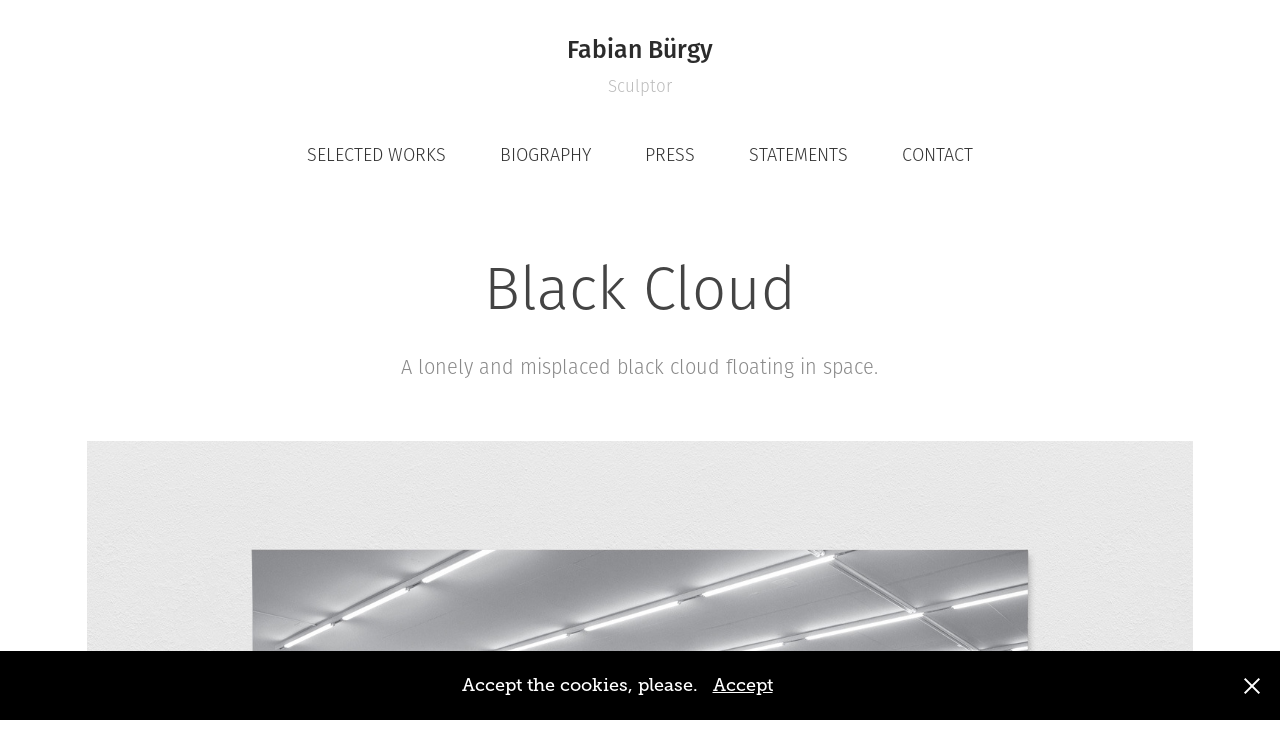

--- FILE ---
content_type: text/html; charset=utf-8
request_url: https://fabianbuergy.com/black-cloud
body_size: 3688
content:
<!DOCTYPE HTML>
<html lang="en-US">
<head>
  <meta charset="UTF-8" />
  <meta name="viewport" content="width=device-width, initial-scale=1" />
      <meta name="keywords"  content="art" />
      <meta name="description"  content="A lonely and misplaced black cloud floating in space." />
      <meta name="twitter:card"  content="summary_large_image" />
      <meta name="twitter:site"  content="@AdobePortfolio" />
      <meta  property="og:title" content="Fabian Bürgy - Sculptor - Black Cloud" />
      <meta  property="og:description" content="A lonely and misplaced black cloud floating in space." />
      <meta  property="og:image" content="https://cdn.myportfolio.com/0b07cdaaf9a45cf3fdbfd56784979a84/94257c889e3ac8d14ff4007621e71bea10709568da337eb7d1add9eee60dd9bb704618421010d111_car_202x158.jpg?h=2d52d6c827dc219230ca69a4b11a11bf&amp;url=aHR0cHM6Ly9taXItczMtY2RuLWNmLmJlaGFuY2UubmV0L3Byb2plY3RzL29yaWdpbmFsLzcwODgwNjkuNTQ3MDBhY2Q5ZTkxOS5qcGc=" />
      <link rel="icon" href="[data-uri]"  />
      <link rel="stylesheet" href="/dist/css/main.css" type="text/css" />
      <link rel="stylesheet" href="https://cdn.myportfolio.com/0b07cdaaf9a45cf3fdbfd56784979a84/717829a48b5fad64747b7bf2f577ae731765786815.css?h=250322d9ef7dff282d558e1420b681bf" type="text/css" />
    <link rel="canonical" href="https://fabianbuergy.com/black-cloud" />
      <title>Fabian Bürgy - Sculptor - Black Cloud</title>
    <script type="text/javascript" src="//use.typekit.net/ik/[base64].js?cb=35f77bfb8b50944859ea3d3804e7194e7a3173fb" async onload="
    try {
      window.Typekit.load();
    } catch (e) {
      console.warn('Typekit not loaded.');
    }
    "></script>
</head>
  <body class="transition-enabled">  <div class='page-background-video page-background-video-with-panel'>
  </div>
  <div class="js-responsive-nav">
    <div class="responsive-nav has-social">
      <div class="close-responsive-click-area js-close-responsive-nav">
        <div class="close-responsive-button"></div>
      </div>
          <nav data-hover-hint="nav">
            <div class="pages">
                  <div class="gallery-title"><a href="/selectedworks" >SELECTED WORKS</a></div>
      <div class="page-title">
        <a href="/biography" >BIOGRAPHY</a>
      </div>
      <div class="page-title">
        <a href="/press" >PRESS</a>
      </div>
      <div class="page-title">
        <a href="/statements" >STATEMENTS</a>
      </div>
      <div class="page-title">
        <a href="/contact" >CONTACT</a>
      </div>
            </div>
              <div class="social pf-nav-social" data-hover-hint="navSocialIcons">
                <ul>
                </ul>
              </div>
          </nav>
    </div>
  </div>
  <div class="site-wrap cfix">
      <header class="site-header" data-context="theme.topcontainer" data-hover-hint="header">
          <div class="logo-wrap" data-hover-hint="logo">
                <div class="logo e2e-site-logo-text logo-text  ">
    <a href="/selectedworks" class="preserve-whitespace">Fabian Bürgy</a>

</div>
<div class="logo-secondary logo-secondary-text ">
    <span class="preserve-whitespace">Sculptor</span>
</div>

          </div>
  <div class="hamburger-click-area js-hamburger">
    <div class="hamburger">
      <i></i>
      <i></i>
      <i></i>
    </div>
  </div>
            <nav data-hover-hint="nav">
              <div class="pages">
                  <div class="gallery-title"><a href="/selectedworks" >SELECTED WORKS</a></div>
      <div class="page-title">
        <a href="/biography" >BIOGRAPHY</a>
      </div>
      <div class="page-title">
        <a href="/press" >PRESS</a>
      </div>
      <div class="page-title">
        <a href="/statements" >STATEMENTS</a>
      </div>
      <div class="page-title">
        <a href="/contact" >CONTACT</a>
      </div>
              </div>
                <div class="social pf-nav-social" data-hover-hint="navSocialIcons">
                  <ul>
                  </ul>
                </div>
            </nav>
      </header>
    <div class="site-container">
      <div class="site-content e2e-site-content">
        <main>
  <div class="page-container js-site-wrap" data-context="page.page.container" data-hover-hint="pageContainer">
    <section class="page standard-modules">
        <header class="page-header content" data-context="pages" data-identity="id:p5668716cd853f81dd6afd7e3463f6f6c5b1b070dbcf50da3bbc30">
            <h1 class="title preserve-whitespace">Black Cloud</h1>
            <p class="description">A lonely and misplaced black cloud floating in space.</p>
        </header>
      <div class="page-content js-page-content" data-context="pages" data-identity="id:p5668716cd853f81dd6afd7e3463f6f6c5b1b070dbcf50da3bbc30">
        <div id="project-canvas" class="js-project-modules modules content">
          <div id="project-modules">
              
              <div class="project-module module image project-module-image js-js-project-module" >

  

  
     <div class="js-lightbox" data-src="https://cdn.myportfolio.com/0b07cdaaf9a45cf3fdbfd56784979a84/340593ef19128f1b17886c86.jpg?h=33f37b04a1aefa03d1e813328ae98445">
           <img
             class="js-lazy e2e-site-project-module-image"
             src="[data-uri]"
             data-src="https://cdn.myportfolio.com/0b07cdaaf9a45cf3fdbfd56784979a84/340593ef19128f1b17886c86_rw_1920.jpg?h=3344de6835a98e8d811bf0e6cfa9c90a"
             data-srcset="https://cdn.myportfolio.com/0b07cdaaf9a45cf3fdbfd56784979a84/340593ef19128f1b17886c86_rw_600.jpg?h=ef99c70f4eb7c230c123f8860fc1e706 600w,https://cdn.myportfolio.com/0b07cdaaf9a45cf3fdbfd56784979a84/340593ef19128f1b17886c86_rw_1200.jpg?h=a8d5fc86e8c9cdaf666416aec78c03c2 1200w,https://cdn.myportfolio.com/0b07cdaaf9a45cf3fdbfd56784979a84/340593ef19128f1b17886c86_rw_1920.jpg?h=3344de6835a98e8d811bf0e6cfa9c90a 1500w,"
             data-sizes="(max-width: 1500px) 100vw, 1500px"
             width="1500"
             height="0"
             style="padding-bottom: 75%; background: rgba(0, 0, 0, 0.03)"
             
           >
     </div>
  

</div>

              
              
              
              
              
              
              
              
              
              <div class="project-module module image project-module-image js-js-project-module" >

  

  
     <div class="js-lightbox" data-src="https://cdn.myportfolio.com/0b07cdaaf9a45cf3fdbfd56784979a84/d2eaa593310b167cb9248e48.jpg?h=8894e7a043441662f504303f1c57fade">
           <img
             class="js-lazy e2e-site-project-module-image"
             src="[data-uri]"
             data-src="https://cdn.myportfolio.com/0b07cdaaf9a45cf3fdbfd56784979a84/d2eaa593310b167cb9248e48_rw_1920.jpg?h=97f1199295d1d40bc31b852f3a8b7aae"
             data-srcset="https://cdn.myportfolio.com/0b07cdaaf9a45cf3fdbfd56784979a84/d2eaa593310b167cb9248e48_rw_600.jpg?h=da646fa0a28671fafec863f4af644a4f 600w,https://cdn.myportfolio.com/0b07cdaaf9a45cf3fdbfd56784979a84/d2eaa593310b167cb9248e48_rw_1200.jpg?h=9b304607866a8b0ee47d8c04c807df33 1200w,https://cdn.myportfolio.com/0b07cdaaf9a45cf3fdbfd56784979a84/d2eaa593310b167cb9248e48_rw_1920.jpg?h=97f1199295d1d40bc31b852f3a8b7aae 1920w,"
             data-sizes="(max-width: 1920px) 100vw, 1920px"
             width="1920"
             height="0"
             style="padding-bottom: 74.83%; background: rgba(0, 0, 0, 0.03)"
             
           >
     </div>
  

</div>

              
              
              
              
              
              
              
              
              
              
              
              
              
              <div class="project-module module text project-module-text align-center js-project-module e2e-site-project-module-text">
  <div class="rich-text js-text-editable module-text"><div>
<span data-style-network="color:#000000;"><span data-class-network="bold"><span data-style-network="font-size: 12px;">Black Cloud</span></span><br>2013<br>C-Print<br>240 x 160 cm</span><br><br> </div></div>
</div>

              
              
              
              
          </div>
        </div>
      </div>
    </section>
        <section class="back-to-top" data-hover-hint="backToTop">
          <a href="#"><span class="arrow">&uarr;</span><span class="preserve-whitespace">Back to Top</span></a>
        </section>
        <a class="back-to-top-fixed js-back-to-top back-to-top-fixed-with-panel" data-hover-hint="backToTop" data-hover-hint-placement="top-start" href="#">
          <svg version="1.1" id="Layer_1" xmlns="http://www.w3.org/2000/svg" xmlns:xlink="http://www.w3.org/1999/xlink" x="0px" y="0px"
           viewBox="0 0 26 26" style="enable-background:new 0 0 26 26;" xml:space="preserve" class="icon icon-back-to-top">
          <g>
            <path d="M13.8,1.3L21.6,9c0.1,0.1,0.1,0.3,0.2,0.4c0.1,0.1,0.1,0.3,0.1,0.4s0,0.3-0.1,0.4c-0.1,0.1-0.1,0.3-0.3,0.4
              c-0.1,0.1-0.2,0.2-0.4,0.3c-0.2,0.1-0.3,0.1-0.4,0.1c-0.1,0-0.3,0-0.4-0.1c-0.2-0.1-0.3-0.2-0.4-0.3L14.2,5l0,19.1
              c0,0.2-0.1,0.3-0.1,0.5c0,0.1-0.1,0.3-0.3,0.4c-0.1,0.1-0.2,0.2-0.4,0.3c-0.1,0.1-0.3,0.1-0.5,0.1c-0.1,0-0.3,0-0.4-0.1
              c-0.1-0.1-0.3-0.1-0.4-0.3c-0.1-0.1-0.2-0.2-0.3-0.4c-0.1-0.1-0.1-0.3-0.1-0.5l0-19.1l-5.7,5.7C6,10.8,5.8,10.9,5.7,11
              c-0.1,0.1-0.3,0.1-0.4,0.1c-0.2,0-0.3,0-0.4-0.1c-0.1-0.1-0.3-0.2-0.4-0.3c-0.1-0.1-0.1-0.2-0.2-0.4C4.1,10.2,4,10.1,4.1,9.9
              c0-0.1,0-0.3,0.1-0.4c0-0.1,0.1-0.3,0.3-0.4l7.7-7.8c0.1,0,0.2-0.1,0.2-0.1c0,0,0.1-0.1,0.2-0.1c0.1,0,0.2,0,0.2-0.1
              c0.1,0,0.1,0,0.2,0c0,0,0.1,0,0.2,0c0.1,0,0.2,0,0.2,0.1c0.1,0,0.1,0.1,0.2,0.1C13.7,1.2,13.8,1.2,13.8,1.3z"/>
          </g>
          </svg>
        </a>
  </div>
              <footer class="site-footer" data-hover-hint="footer">
                <div class="footer-text">
                  Fabian Bürgy 2016, All right reserved
                </div>
              </footer>
        </main>
      </div>
    </div>
  </div>
  <div class="cookie-banner js-cookie-banner">
    <p>Accept the cookies, please.
      <a class="consent-link" href="#">Accept</a>
      <a class="decline-link" href="#"></a>
    </p>
    <svg xmlns="http://www.w3.org/2000/svg" viewBox="-6458 -2604 16 16" class='close-btn'>
      <g id="Group_1479" data-name="Group 1479" transform="translate(-8281.367 -3556.368)">
        <rect id="Rectangle_6401" data-name="Rectangle 6401" class="stroke" width="1.968" height="20.66" transform="translate(1823.367 953.759) rotate(-45)"/>
        <rect id="Rectangle_6402" data-name="Rectangle 6402" class="stroke" width="1.968" height="20.66" transform="translate(1824.758 968.368) rotate(-135)"/>
      </g>
    </svg>
  </div>
</body>
<script type="text/javascript">
  // fix for Safari's back/forward cache
  window.onpageshow = function(e) {
    if (e.persisted) { window.location.reload(); }
  };
</script>
  <script type="text/javascript">var __config__ = {"page_id":"p5668716cd853f81dd6afd7e3463f6f6c5b1b070dbcf50da3bbc30","theme":{"name":"mell"},"pageTransition":true,"linkTransition":true,"disableDownload":false,"localizedValidationMessages":{"required":"This field is required","Email":"This field must be a valid email address"},"lightbox":{"enabled":true,"color":{"opacity":0.94,"hex":"#fff"}},"cookie_banner":{"enabled":true,"color":{"text":"#FFFFFF","bg":"#000000"}},"googleAnalytics":{"trackingCode":"UA-37475754-1","anonymization":false}};</script>
  <script type="text/javascript" src="/site/translations?cb=35f77bfb8b50944859ea3d3804e7194e7a3173fb"></script>
  <script type="text/javascript" src="/dist/js/main.js?cb=35f77bfb8b50944859ea3d3804e7194e7a3173fb"></script>
</html>
